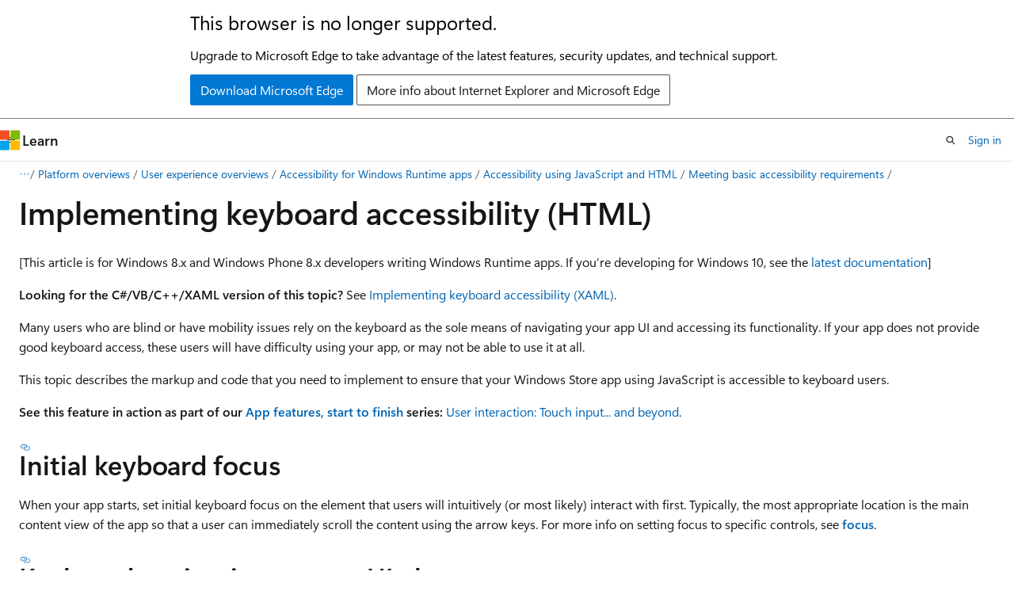

--- FILE ---
content_type: text/html
request_url: https://learn.microsoft.com/en-us/previous-versions/windows/apps/hh700327(v=win.10)?redirectedfrom=MSDN
body_size: 48563
content:
 <!DOCTYPE html>
		<html
			class="layout layout-holy-grail   show-table-of-contents conceptual show-breadcrumb default-focus"
			lang="en-us"
			dir="ltr"
			data-authenticated="false"
			data-auth-status-determined="false"
			data-target="docs"
			x-ms-format-detection="none"
		>
			
		<head>
			<title>Implementing keyboard accessibility (HTML) - Windows app development | Microsoft Learn</title>
			<meta charset="utf-8" />
			<meta name="viewport" content="width=device-width, initial-scale=1.0" />
			<meta name="color-scheme" content="light dark" />

			
			<link rel="canonical" href="https://learn.microsoft.com/en-us/previous-versions/windows/apps/hh700327(v=win.10)" /> 

			<!-- Non-customizable open graph and sharing-related metadata -->
			<meta name="twitter:card" content="summary_large_image" />
			<meta name="twitter:site" content="@MicrosoftLearn" />
			<meta property="og:type" content="website" />
			<meta property="og:image:alt" content="Microsoft Learn" />
			<meta property="og:image" content="https://learn.microsoft.com/en-us/media/open-graph-image.png" />
			<!-- Page specific open graph and sharing-related metadata -->
			<meta property="og:title" content="Implementing keyboard accessibility (HTML) - Windows app development" />
			<meta property="og:url" content="https://learn.microsoft.com/en-us/previous-versions/windows/apps/hh700327(v=win.10)" />
			
			<meta name="platform_id" content="587e51af-9005-8f65-d416-9e5dfa071127" /> 
			<meta name="locale" content="en-us" />
			 <meta name="adobe-target" content="true" /> 
			<meta name="uhfHeaderId" content="MSDocsHeader-Archive" />

			<meta name="page_type" content="conceptual" />

			<!--page specific meta tags-->
			

			<!-- custom meta tags -->
			
		<meta name="breadcrumb_path" content="/previous-versions/windows/apps/breadcrumb/toc.json" />
	
		<meta name="ROBOTS" content="NOINDEX,FOLLOW" />
	
		<meta name="current_version_url" content="https://docs.microsoft.com/windows/uwp/" />
	
		<meta name="is_archived" content="true" />
	
		<meta name="author" content="Archiveddocs" />
	
		<meta name="ms.prod" content="Win.10" />
	
		<meta name="ms.topic" content="archived" />
	
		<meta name="ms.author" content="Archiveddocs" />
	
		<meta name="Title" content="Implementing keyboard accessibility (HTML) - Windows app development" />
	
		<meta name="TOCTitle" content="Implementing keyboard accessibility (HTML)" />
	
		<meta name="ms:assetid" content="3352AF7B-120E-4066-86E7-45DBF8B41A34" />
	
		<meta name="ms:mtpsurl" content="https://msdn.microsoft.com/en-us/library/Hh700327(v=Win.10)" />
	
		<meta name="ms:contentKeyID" content="42521464" />
	
		<meta name="ms.date" content="2015-09-24T00:00:00Z" />
	
		<meta name="mtps_version" content="v=Win.10" />
	
		<meta name="document_id" content="a806f1e7-a0e5-ead5-8367-bf44662df152" />
	
		<meta name="document_version_independent_id" content="a806f1e7-a0e5-ead5-8367-bf44662df152" />
	
		<meta name="updated_at" content="2021-10-19T02:07:00Z" />
	
		<meta name="original_content_git_url" content="https://docs-archive.visualstudio.com/DefaultCollection/docs-archive-project/_git/windows-dev-apps-docs-archive-pr?path=/windows-dev-apps-archive/hh700327(v=win.10).md&amp;version=GBlive&amp;_a=contents" />
	
		<meta name="gitcommit" content="https://docs-archive.visualstudio.com/DefaultCollection/docs-archive-project/_git/windows-dev-apps-docs-archive-pr/commit/e1ba8c2445e45f97b41ebbd9d272b1b2365f79d3?path=/windows-dev-apps-archive/hh700327(v=win.10).md&amp;_a=contents" />
	
		<meta name="git_commit_id" content="e1ba8c2445e45f97b41ebbd9d272b1b2365f79d3" />
	
		<meta name="site_name" content="Docs" />
	
		<meta name="depot_name" content="MSDN.windows-dev-apps-archive" />
	
		<meta name="schema" content="Conceptual" />
	
		<meta name="toc_rel" content="toc.json" />
	
		<meta name="feedback_system" content="None" />
	
		<meta name="feedback_product_url" content="" />
	
		<meta name="feedback_help_link_type" content="" />
	
		<meta name="feedback_help_link_url" content="" />
	
		<meta name="search.mshattr.devlang" content="html" />
	
		<meta name="word_count" content="1500" />
	
		<meta name="asset_id" content="hh700327(v=win.10)" />
	
		<meta name="moniker_range_name" content="" />
	
		<meta name="item_type" content="Content" />
	
		<meta name="source_path" content="windows-dev-apps-archive/hh700327(v=win.10).md" />
	
		<meta name="previous_tlsh_hash" content="2AC557E1660CEF11AF829915606FEB035AF48368FBF02FD022367A12541A7DF76A6A0C8E9717B34E23304B460053790FA6DFCB6A807C677355E16868455C71A59AA43BF6DE" />
	
		<meta name="github_feedback_content_git_url" content="https://docs-archive.visualstudio.com/DefaultCollection/docs-archive-project/_git/windows-dev-apps-docs-archive-pr?path=/windows-dev-apps-archive/hh700327(v=win.10).md&amp;version=GBlive&amp;_a=contents" />
	 

			<!-- assets and js globals -->
			
			<link rel="stylesheet" href="/static/assets/0.4.03315.7455-a02a2ade/styles/site-ltr.css" />
			
			<link rel="preconnect" href="//mscom.demdex.net" crossorigin />
						<link rel="dns-prefetch" href="//target.microsoft.com" />
						<link rel="dns-prefetch" href="//microsoftmscompoc.tt.omtrdc.net" />
						<link
							rel="preload"
							as="script"
							href="/static/third-party/adobe-target/at-js/2.9.0/at.js"
							integrity="sha384-l4AKhsU8cUWSht4SaJU5JWcHEWh1m4UTqL08s6b/hqBLAeIDxTNl+AMSxTLx6YMI"
							crossorigin="anonymous"
							id="adobe-target-script"
							type="application/javascript"
						/>
			<script src="https://wcpstatic.microsoft.com/mscc/lib/v2/wcp-consent.js"></script>
			<script src="https://js.monitor.azure.com/scripts/c/ms.jsll-4.min.js"></script>
			<script src="/_themes/docs.theme/master/en-us/_themes/global/deprecation.js"></script>

			<!-- msdocs global object -->
			<script id="msdocs-script">
		var msDocs = {
  "environment": {
    "accessLevel": "online",
    "azurePortalHostname": "portal.azure.com",
    "reviewFeatures": false,
    "supportLevel": "production",
    "systemContent": true,
    "siteName": "learn",
    "legacyHosting": false
  },
  "data": {
    "contentLocale": "en-us",
    "contentDir": "ltr",
    "userLocale": "en-us",
    "userDir": "ltr",
    "pageTemplate": "Conceptual",
    "brand": "",
    "context": {},
    "standardFeedback": false,
    "showFeedbackReport": false,
    "feedbackHelpLinkType": "",
    "feedbackHelpLinkUrl": "",
    "feedbackSystem": "None",
    "feedbackGitHubRepo": "",
    "feedbackProductUrl": "",
    "extendBreadcrumb": true,
    "isEditDisplayable": false,
    "isPrivateUnauthorized": false,
    "hideViewSource": false,
    "isPermissioned": false,
    "hasRecommendations": false,
    "contributors": []
  },
  "functions": {}
};;
	</script>

			<!-- base scripts, msdocs global should be before this -->
			<script src="/static/assets/0.4.03315.7455-a02a2ade/scripts/en-us/index-docs.js"></script>
			

			<!-- json-ld -->
			
		</head>
	
			<body
				id="body"
				data-bi-name="body"
				class="layout-body "
				lang="en-us"
				dir="ltr"
			>
				<header class="layout-body-header">
		<div class="header-holder has-default-focus">
			
		<a
			href="#main"
			
			style="z-index: 1070"
			class="outline-color-text visually-hidden-until-focused position-fixed inner-focus focus-visible top-0 left-0 right-0 padding-xs text-align-center background-color-body"
			
		>
			Skip to main content
		</a>
	
		<a
			href="#"
			data-skip-to-ask-learn
			style="z-index: 1070"
			class="outline-color-text visually-hidden-until-focused position-fixed inner-focus focus-visible top-0 left-0 right-0 padding-xs text-align-center background-color-body"
			hidden
		>
			Skip to Ask Learn chat experience
		</a>
	

			<div hidden id="cookie-consent-holder" data-test-id="cookie-consent-container"></div>
			<!-- Unsupported browser warning -->
			<div
				id="unsupported-browser"
				style="background-color: white; color: black; padding: 16px; border-bottom: 1px solid grey;"
				hidden
			>
				<div style="max-width: 800px; margin: 0 auto;">
					<p style="font-size: 24px">This browser is no longer supported.</p>
					<p style="font-size: 16px; margin-top: 16px;">
						Upgrade to Microsoft Edge to take advantage of the latest features, security updates, and technical support.
					</p>
					<div style="margin-top: 12px;">
						<a
							href="https://go.microsoft.com/fwlink/p/?LinkID=2092881 "
							style="background-color: #0078d4; border: 1px solid #0078d4; color: white; padding: 6px 12px; border-radius: 2px; display: inline-block;"
						>
							Download Microsoft Edge
						</a>
						<a
							href="https://learn.microsoft.com/en-us/lifecycle/faq/internet-explorer-microsoft-edge"
							style="background-color: white; padding: 6px 12px; border: 1px solid #505050; color: #171717; border-radius: 2px; display: inline-block;"
						>
							More info about Internet Explorer and Microsoft Edge
						</a>
					</div>
				</div>
			</div>
			<!-- site header -->
			<header
				id="ms--site-header"
				data-test-id="site-header-wrapper"
				role="banner"
				itemscope="itemscope"
				itemtype="http://schema.org/Organization"
			>
				<div
					id="ms--mobile-nav"
					class="site-header display-none-tablet padding-inline-none gap-none"
					data-bi-name="mobile-header"
					data-test-id="mobile-header"
				></div>
				<div
					id="ms--primary-nav"
					class="site-header display-none display-flex-tablet"
					data-bi-name="L1-header"
					data-test-id="primary-header"
				></div>
				<div
					id="ms--secondary-nav"
					class="site-header display-none display-flex-tablet"
					data-bi-name="L2-header"
					data-test-id="secondary-header"
					
				></div>
			</header>
			
		<!-- banner -->
		<div data-banner>
			<div id="disclaimer-holder"></div>
			
		</div>
		<!-- banner end -->
	
		</div>
	</header>
				 <section
					id="layout-body-menu"
					class="layout-body-menu display-flex"
					data-bi-name="menu"
			  >
					
		<div
			id="left-container"
			class="left-container display-none display-block-tablet padding-inline-sm padding-bottom-sm width-full"
			data-toc-container="true"
		>
			<!-- Regular TOC content (default) -->
			<div id="ms--toc-content" class="height-full">
				<nav
					id="affixed-left-container"
					class="margin-top-sm-tablet position-sticky display-flex flex-direction-column"
					aria-label="Primary"
					data-bi-name="left-toc"
					role="navigation"
				></nav>
			</div>
			<!-- Collapsible TOC content (hidden by default) -->
			<div id="ms--toc-content-collapsible" class="height-full" hidden>
				<nav
					id="affixed-left-container"
					class="margin-top-sm-tablet position-sticky display-flex flex-direction-column"
					aria-label="Primary"
					data-bi-name="left-toc"
					role="navigation"
				>
					<div
						id="ms--collapsible-toc-header"
						class="display-flex justify-content-flex-end margin-bottom-xxs"
					>
						<button
							type="button"
							class="button button-clear inner-focus"
							data-collapsible-toc-toggle
							aria-expanded="true"
							aria-controls="ms--collapsible-toc-content"
							aria-label="Table of contents"
						>
							<span class="icon font-size-h4" aria-hidden="true">
								<span class="docon docon-panel-left-contract"></span>
							</span>
						</button>
					</div>
				</nav>
			</div>
		</div>
	
			  </section>

				<main
					id="main"
					role="main"
					class="layout-body-main "
					data-bi-name="content"
					lang="en-us"
					dir="ltr"
				>
					
			<div
		id="ms--content-header"
		class="content-header default-focus border-bottom-none"
		data-bi-name="content-header"
	>
		<div class="content-header-controls margin-xxs margin-inline-sm-tablet">
			<button
				type="button"
				class="contents-button button button-sm margin-right-xxs"
				data-bi-name="contents-expand"
				aria-haspopup="true"
				data-contents-button
			>
				<span class="icon" aria-hidden="true"><span class="docon docon-menu"></span></span>
				<span class="contents-expand-title"> Table of contents </span>
			</button>
			<button
				type="button"
				class="ap-collapse-behavior ap-expanded button button-sm"
				data-bi-name="ap-collapse"
				aria-controls="action-panel"
			>
				<span class="icon" aria-hidden="true"><span class="docon docon-exit-mode"></span></span>
				<span>Exit editor mode</span>
			</button>
		</div>
	</div>
			<div data-main-column class="padding-sm padding-top-none padding-top-sm-tablet">
				<div>
					
		<div id="article-header" class="background-color-body margin-bottom-xs display-none-print">
			<div class="display-flex align-items-center justify-content-space-between">
				
		<details
			id="article-header-breadcrumbs-overflow-popover"
			class="popover"
			data-for="article-header-breadcrumbs"
		>
			<summary
				class="button button-clear button-primary button-sm inner-focus"
				aria-label="All breadcrumbs"
			>
				<span class="icon">
					<span class="docon docon-more"></span>
				</span>
			</summary>
			<div id="article-header-breadcrumbs-overflow" class="popover-content padding-none"></div>
		</details>

		<bread-crumbs
			id="article-header-breadcrumbs"
			role="group"
			aria-label="Breadcrumbs"
			data-test-id="article-header-breadcrumbs"
			class="overflow-hidden flex-grow-1 margin-right-sm margin-right-md-tablet margin-right-lg-desktop margin-left-negative-xxs padding-left-xxs"
		></bread-crumbs>
	 
		<div
			id="article-header-page-actions"
			class="opacity-none margin-left-auto display-flex flex-wrap-no-wrap align-items-stretch"
		>
			
		<button
			class="button button-sm border-none inner-focus display-none-tablet flex-shrink-0 "
			data-bi-name="ask-learn-assistant-entry"
			data-test-id="ask-learn-assistant-modal-entry-mobile"
			data-ask-learn-modal-entry
			
			type="button"
			style="min-width: max-content;"
			aria-expanded="false"
			aria-label="Ask Learn"
			hidden
		>
			<span class="icon font-size-lg" aria-hidden="true">
				<span class="docon docon-chat-sparkle-fill gradient-ask-learn-logo"></span>
			</span>
		</button>
		<button
			class="button button-sm display-none display-inline-flex-tablet display-none-desktop flex-shrink-0 margin-right-xxs border-color-ask-learn "
			data-bi-name="ask-learn-assistant-entry"
			
			data-test-id="ask-learn-assistant-modal-entry-tablet"
			data-ask-learn-modal-entry
			type="button"
			style="min-width: max-content;"
			aria-expanded="false"
			hidden
		>
			<span class="icon font-size-lg" aria-hidden="true">
				<span class="docon docon-chat-sparkle-fill gradient-ask-learn-logo"></span>
			</span>
			<span>Ask Learn</span>
		</button>
		<button
			class="button button-sm display-none flex-shrink-0 display-inline-flex-desktop margin-right-xxs border-color-ask-learn "
			data-bi-name="ask-learn-assistant-entry"
			
			data-test-id="ask-learn-assistant-flyout-entry"
			data-ask-learn-flyout-entry
			data-flyout-button="toggle"
			type="button"
			style="min-width: max-content;"
			aria-expanded="false"
			aria-controls="ask-learn-flyout"
			hidden
		>
			<span class="icon font-size-lg" aria-hidden="true">
				<span class="docon docon-chat-sparkle-fill gradient-ask-learn-logo"></span>
			</span>
			<span>Ask Learn</span>
		</button>
	 
		<button
			type="button"
			id="ms--focus-mode-button"
			data-focus-mode
			data-bi-name="focus-mode-entry"
			class="button button-sm flex-shrink-0 margin-right-xxs display-none display-inline-flex-desktop"
		>
			<span class="icon font-size-lg" aria-hidden="true">
				<span class="docon docon-glasses"></span>
			</span>
			<span>Focus mode</span>
		</button>
	 

			<details class="popover popover-right" id="article-header-page-actions-overflow">
				<summary
					class="justify-content-flex-start button button-clear button-sm button-primary inner-focus"
					aria-label="More actions"
					title="More actions"
				>
					<span class="icon" aria-hidden="true">
						<span class="docon docon-more-vertical"></span>
					</span>
				</summary>
				<div class="popover-content">
					
		<button
			data-page-action-item="overflow-mobile"
			type="button"
			class="button-block button-sm inner-focus button button-clear display-none-tablet justify-content-flex-start text-align-left"
			data-bi-name="contents-expand"
			data-contents-button
			data-popover-close
		>
			<span class="icon">
				<span class="docon docon-editor-list-bullet" aria-hidden="true"></span>
			</span>
			<span class="contents-expand-title">Table of contents</span>
		</button>
	 
		<a
			id="lang-link-overflow"
			class="button-sm inner-focus button button-clear button-block justify-content-flex-start text-align-left"
			data-bi-name="language-toggle"
			data-page-action-item="overflow-all"
			data-check-hidden="true"
			data-read-in-link
			href="#"
			hidden
		>
			<span class="icon" aria-hidden="true" data-read-in-link-icon>
				<span class="docon docon-locale-globe"></span>
			</span>
			<span data-read-in-link-text>Read in English</span>
		</a>
	 
		<button
			type="button"
			class="collection button button-clear button-sm button-block justify-content-flex-start text-align-left inner-focus"
			data-list-type="collection"
			data-bi-name="collection"
			data-page-action-item="overflow-all"
			data-check-hidden="true"
			data-popover-close
		>
			<span class="icon" aria-hidden="true">
				<span class="docon docon-circle-addition"></span>
			</span>
			<span class="collection-status">Add</span>
		</button>
	
					
		<button
			type="button"
			class="collection button button-block button-clear button-sm justify-content-flex-start text-align-left inner-focus"
			data-list-type="plan"
			data-bi-name="plan"
			data-page-action-item="overflow-all"
			data-check-hidden="true"
			data-popover-close
			hidden
		>
			<span class="icon" aria-hidden="true">
				<span class="docon docon-circle-addition"></span>
			</span>
			<span class="plan-status">Add to plan</span>
		</button>
	  
					
		<hr class="margin-block-xxs" />
		<h4 class="font-size-sm padding-left-xxs">Share via</h4>
		
					<a
						class="button button-clear button-sm inner-focus button-block justify-content-flex-start text-align-left text-decoration-none share-facebook"
						data-bi-name="facebook"
						data-page-action-item="overflow-all"
						href="#"
					>
						<span class="icon color-primary" aria-hidden="true">
							<span class="docon docon-facebook-share"></span>
						</span>
						<span>Facebook</span>
					</a>

					<a
						href="#"
						class="button button-clear button-sm inner-focus button-block justify-content-flex-start text-align-left text-decoration-none share-twitter"
						data-bi-name="twitter"
						data-page-action-item="overflow-all"
					>
						<span class="icon color-text" aria-hidden="true">
							<span class="docon docon-xlogo-share"></span>
						</span>
						<span>x.com</span>
					</a>

					<a
						href="#"
						class="button button-clear button-sm inner-focus button-block justify-content-flex-start text-align-left text-decoration-none share-linkedin"
						data-bi-name="linkedin"
						data-page-action-item="overflow-all"
					>
						<span class="icon color-primary" aria-hidden="true">
							<span class="docon docon-linked-in-logo"></span>
						</span>
						<span>LinkedIn</span>
					</a>
					<a
						href="#"
						class="button button-clear button-sm inner-focus button-block justify-content-flex-start text-align-left text-decoration-none share-email"
						data-bi-name="email"
						data-page-action-item="overflow-all"
					>
						<span class="icon color-primary" aria-hidden="true">
							<span class="docon docon-mail-message"></span>
						</span>
						<span>Email</span>
					</a>
			  
	 
		<hr class="margin-block-xxs" />
		<button
			class="button button-block button-clear button-sm justify-content-flex-start text-align-left inner-focus"
			type="button"
			data-bi-name="print"
			data-page-action-item="overflow-all"
			data-popover-close
			data-print-page
			data-check-hidden="true"
		>
			<span class="icon color-primary" aria-hidden="true">
				<span class="docon docon-print"></span>
			</span>
			<span>Print</span>
		</button>
	
				</div>
			</details>
		</div>
	
			</div>
		</div>
	  
		<!-- privateUnauthorizedTemplate is hidden by default -->
		<div unauthorized-private-section data-bi-name="permission-content-unauthorized-private" hidden>
			<hr class="hr margin-top-xs margin-bottom-sm" />
			<div class="notification notification-info">
				<div class="notification-content">
					<p class="margin-top-none notification-title">
						<span class="icon">
							<span class="docon docon-exclamation-circle-solid" aria-hidden="true"></span>
						</span>
						<span>Note</span>
					</p>
					<p class="margin-top-none authentication-determined not-authenticated">
						Access to this page requires authorization. You can try <a class="docs-sign-in" href="#" data-bi-name="permission-content-sign-in">signing in</a> or <a  class="docs-change-directory" data-bi-name="permisson-content-change-directory">changing directories</a>.
					</p>
					<p class="margin-top-none authentication-determined authenticated">
						Access to this page requires authorization. You can try <a class="docs-change-directory" data-bi-name="permisson-content-change-directory">changing directories</a>.
					</p>
				</div>
			</div>
		</div>
	
					<div class="content"><h1 id="implementing-keyboard-accessibility-html">Implementing keyboard accessibility (HTML)</h1></div>
					
		<div
			id="article-metadata"
			data-bi-name="article-metadata"
			data-test-id="article-metadata"
			class="page-metadata-container display-flex gap-xxs justify-content-space-between align-items-center flex-wrap-wrap"
		>
			 
				<div
					id="user-feedback"
					class="margin-block-xxs display-none display-none-print"
					hidden
					data-hide-on-archived
				>
					
		<button
			id="user-feedback-button"
			data-test-id="conceptual-feedback-button"
			class="button button-sm button-clear button-primary display-none"
			type="button"
			data-bi-name="user-feedback-button"
			data-user-feedback-button
			hidden
		>
			<span class="icon" aria-hidden="true">
				<span class="docon docon-like"></span>
			</span>
			<span>Feedback</span>
		</button>
	
				</div>
		  
		</div>
	 
		<div data-id="ai-summary" hidden>
			<div id="ms--ai-summary-cta" class="margin-top-xs display-flex align-items-center">
				<span class="icon" aria-hidden="true">
					<span class="docon docon-sparkle-fill gradient-text-vivid"></span>
				</span>
				<button
					id="ms--ai-summary"
					type="button"
					class="tag tag-sm tag-suggestion margin-left-xxs"
					data-test-id="ai-summary-cta"
					data-bi-name="ai-summary-cta"
					data-an="ai-summary"
				>
					<span class="ai-summary-cta-text">
						Summarize this article for me
					</span>
				</button>
			</div>
			<!-- Slot where the client will render the summary card after the user clicks the CTA -->
			<div id="ms--ai-summary-header" class="margin-top-xs"></div>
		</div>
	 
		<nav
			id="center-doc-outline"
			class="doc-outline is-hidden-desktop display-none-print margin-bottom-sm"
			data-bi-name="intopic toc"
			aria-label="In this article"
		>
			<h2 id="ms--in-this-article" class="title is-6 margin-block-xs">
				In this article
			</h2>
		</nav>
	
					<div class="content"><p>[This article is for Windows 8.x and Windows Phone 8.x developers writing Windows Runtime apps. If you’re developing for Windows 10, see the <a href="https://go.microsoft.com/fwlink/p/?linkid=619133" data-linktype="external">latest documentation</a>]</p>
<p><strong>Looking for the C#/VB/C++/XAML version of this topic?</strong> See <a href="hh868161(v=win.10)" data-linktype="relative-path">Implementing keyboard accessibility (XAML)</a>.</p>
<p>Many users who are blind or have mobility issues rely on the keyboard as the sole means of navigating your app UI and accessing its functionality. If your app does not provide good keyboard access, these users will have difficulty using your app, or may not be able to use it at all.</p>
<p>This topic describes the markup and code that you need to implement to ensure that your Windows Store app using JavaScript is accessible to keyboard users.</p>
<p><strong>See this feature in action as part of our <a href="https://msdn.microsoft.com/en-us/library/Dn263202" data-linktype="external">App features, start to finish</a> series:</strong> <a href="https://msdn.microsoft.com/en-us/library/Dn263203" data-linktype="external">User interaction: Touch input... and beyond</a>.</p>
<h2 id="initial-keyboard-focus">Initial keyboard focus</h2>
<p>When your app starts, set initial keyboard focus on the element that users will intuitively (or most likely) interact with first. Typically, the most appropriate location is the main content view of the app so that a user can immediately scroll the content using the arrow keys. For more info on setting focus to specific controls, see <a href="https://msdn.microsoft.com/en-us/library/Hh453187" data-linktype="external"><strong>focus</strong></a>.</p>
<h2 id="keyboard-navigation-among-ui-elements">Keyboard navigation among UI elements</h2>
<p>You should set the <a href="https://msdn.microsoft.com/en-us/library/Aa741853" data-linktype="external"><strong>tabIndex</strong></a> attribute to a value that is greater than or equal to 0 for all interactive UI elements that are not in the tab order by default. Setting the <strong>tabIndex</strong> attribute is important because screen reader users navigate among interactive UI elements by using the Tab key.</p>
<p>The following example includes the top tree element in the tab order. Information about the current tree item is exposed with the <a href="https://msdn.microsoft.com/en-us/library/Hh465692" data-linktype="external"><strong>aria-activedescendant</strong></a> attribute.</p>
<pre><code class="lang-html">&lt;!-- The top tree item must be added to the tab order. --&gt;
&lt;div id="folders" role="tree" aria-label="Folders" tabindex="0"
    aria-activedescendant="n-0" &gt;
...
    &lt;div id="n-0" class="selected" role="treeitem" aria-expanded="true" 
            onclick="..."&gt;
...
&lt;/div&gt;
</code></pre>
<p>Note that focusable HTML tags like <a href="https://msdn.microsoft.com/en-us/library/Hh465917" data-linktype="external"><strong>a href="…"</strong></a>, <a href="https://msdn.microsoft.com/en-us/library/Hh767421" data-linktype="external"><strong>input</strong></a>, and <a href="https://msdn.microsoft.com/en-us/library/Hh466252" data-linktype="external"><strong>select</strong></a> are in the tab order by default.</p>
<p>The following rules apply to the <a href="https://msdn.microsoft.com/en-us/library/Aa741853" data-linktype="external"><strong>tabIndex</strong></a> attribute.</p>
<ul>
<li>UI elements with <a href="https://msdn.microsoft.com/en-us/library/Aa741853" data-linktype="external"><strong>tabIndex</strong></a> equal to 0 are added to the tab order based on document order.</li>
<li>UI elements with <a href="https://msdn.microsoft.com/en-us/library/Aa741853" data-linktype="external"><strong>tabIndex</strong></a> greater than 0 are added to the tab order based on the <strong>tabIndex</strong> value.</li>
<li>UI elements with <a href="https://msdn.microsoft.com/en-us/library/Aa741853" data-linktype="external"><strong>tabIndex</strong></a> less than 0 are not added to the tab order, but can receive keyboard focus.</li>
</ul>
<p><strong>Note</strong>&nbsp;&nbsp;Do not give text elements (such as <code>p</code> tags) a <a href="https://msdn.microsoft.com/en-us/library/Aa741853" data-linktype="external"><strong>tabIndex</strong></a> greater than or equal to 0. Text isn't typically interactive and should not have the connotation that setting focus to it will enable some action that's possible. Text elements will still be detected by assistive technologies, and read aloud in screen readers, but that relies on techniques other than finding those elements in the practical tab order.</p>
<p>&nbsp;</p>
<h2 id="keyboard-navigation-within-a-ui-element">Keyboard navigation within a UI element</h2>
<p>For composite elements, it is important to ensure proper inner navigation among the contained elements. You can implement inner navigation for a composite element in several ways.</p>
<p>A composite element can manage its current active child to reduce the overhead of having all children be focusable. Such a composite element is included in the tab order, and it handles keyboard navigation events. The composite element exposes information about the currently active child element by using the <a href="https://msdn.microsoft.com/en-us/library/Hh465692" data-linktype="external"><strong>aria-activedescendant</strong></a> attribute.</p>
<pre><code class="lang-html">&lt;!-- Custom tree view element. --&gt;
&lt;div id="folders" class="tree" role="tree" aria-label="Folders" tabindex="0"
        aria-activedescendant="n-0" &gt;
    &lt;div id="n-0" class="selected" role="treeitem" aria-expanded="true" 
            onclick="..."&gt;
        Libraries&lt;/div&gt;
    &lt;div role="group" &gt;
        &lt;div id="n-0-1" role="treeitem" aria-expanded="false" onclick="…"&gt;Docs&lt;/div&gt;
        &lt;div id="n-0-2" role="treeitem" aria-expanded="false" onclick="…"&gt;Music&lt;/div&gt;
        &lt;div id="n-0-3" role="treeitem" aria-expanded="false" onclick="…"&gt;Pics&lt;/div&gt;
    &lt;/div&gt;
&lt;/div&gt;

&lt;script&gt;
    var folders = document.getElementById('folders');
    // Ensure keyboard navigation/operation with arrow keys.
    folders.addEventListener('keydown', function(e) {
        var itm = e.srcElement;
        if (e.keyCode === Win.Utilities.Key.upArrow) {
            // Update aria-activedescendant with the previous node id.
            // Update the class attribute to mark the selected node.
        } else if (e.keyCode === Win.Utilities.Key.downArrow) {
            // Update aria-activedescendant with the next node id.
            // Update the class attribute to mark the selected node.
        }
    });
&lt;/script&gt;
</code></pre>
<p>An alternative approach is to dynamically manage the <a href="https://msdn.microsoft.com/en-us/library/Aa741853" data-linktype="external"><strong>tabIndex</strong></a> attribute for the node. This method is known as providing a "roving index".</p>
<pre><code class="lang-html">&lt;!-- Custom tree view element. --&gt;
&lt;div id="folders" role="tree" aria-label="Folders" &gt;
    &lt;div id="n-0" role="treeitem" aria-expanded="true" tabindex="0"&gt;Libraries&lt;/div&gt;
    &lt;div role="group" &gt;
        &lt;!-- Child tree items: Documents, Music, Pictures ... --&gt;
        &lt;div id="n-0-1" role="treeitem" aria-expanded="false" tabindex="-1"&gt;Docs&lt;/div&gt;
        &lt;div id="n-0-2" role="treeitem" aria-expanded="false" tabindex="-1"&gt;Music&lt;/div&gt;
        &lt;div id="n-0-3" role="treeitem" aria-expanded="false" tabindex="-1"&gt;Pics&lt;/div&gt;
    &lt;/div&gt;
&lt;/div&gt;

&lt;script&gt;
    var folders = document.getElementById('folders');
    // Ensure keyboard navigation/operation with arrow keys.
    folders.addEventListener('keydown', function(e) {
        var itm = e.srcElement;
        if (e.keyCode === Win.Utilities.Key.upArrow) {
            // Update tabindex attributes.
        } else if (e.keyCode === Win.Utilities.Key.downArrow) {
            // Update tabindex attributes.
        }
    });
&lt;/script&gt;
</code></pre>
<p>As shown in the previous two examples, the recommendation is to use arrow keys as keyboard shortcuts for navigating among child elements. If tree view nodes have separate subelements for handling expand–collapse and node activation, you should use the left and right arrow keys to provide keyboard expand–collapse functionality.</p>
<h2 id="keyboard-activation">Keyboard activation</h2>
<p>Ensure that UI elements that can be clicked can also be invoked with the keyboard.</p>
<p>For UI elements that can be invoked, implement keyboard event handlers for the Space and Enter keys. This makes the basic keyboard accessibility support complete and enables users to accomplish basic app scenarios by using only the keyboard; that is, users can reach all interactive UI elements and activate the default functionality.</p>
<pre><code class="lang-html">&lt;!-- Custom tree view element. --&gt;
&lt;div id="folders" role="tree" aria-label="Folders" aria-activedescendant="n-0" 
        tabindex="0" &gt;
    &lt;div id="n-0" role="treeitem" aria-expanded="true" onclick="..." &gt;Libraries&lt;/div&gt;

    &lt;div role="group" &gt;
        &lt;!—Child tree items: Documents, Music, Pictures ... --&gt;
        &lt;div id="n-0-1" role="treeitem" aria-expanded="false" onclick="..."&gt;Docs&lt;/div&gt;   
        &lt;div id="n-0-2" role="treeitem" aria-expanded="false" onclick="..."&gt;Music&lt;/div&gt;
        &lt;div id="n-0-3" role="treeitem" aria-expanded="false" onclick="..."&gt;Pics&lt;/div&gt;
    &lt;/div&gt;
&lt;/div&gt;

&lt;script&gt;
    // Ensure keyboard activation
    folders.addEventListener('keydown', function(e) {
        if (e.srcElement &amp;&amp; (e.keyCode === Win.Utilities.Key.enter ||
                e.keycode === Win.Utilities.Key.space)) {
            e.srcElement.click(e);
        }
    });
&lt;/script&gt;
</code></pre>
<h2 id="keyboard-shortcuts-optional">Keyboard shortcuts (optional)</h2>
<p>In addition to implementing keyboard navigation and activation for your app, it is a good practice to implement shortcuts for your app's functionality. A <em>shortcut</em> is a keyboard combination that enhances productivity by providing an efficient way for the user to access app functionality.</p>
<p>An <em>access key</em> is a shortcut to a piece of UI in your app. Access keys consist of the Alt key and a letter key.</p>
<p>An <em>accelerator key</em> is a shortcut to an app command. Your app may or may not have UI that corresponds exactly to the command. Accelerator keys consist of the Ctrl key and a letter key.</p>
<p>It is imperative that you provide an easy way for users who rely on screen readers and other assistive technology to discover your app's shortcut keys. You should declare your shortcut keys in your app's HTML markup by using the <a href="https://msdn.microsoft.com/en-us/library/Aa741832" data-linktype="external"><strong>accesskey</strong></a> and <strong>x-ms-acceleratorkey</strong> attributes, and communicate shortcut keys by using tooltips, accessible names, accessible descriptions, or some other form of on-screen communication. At a minimum, shortcut keys should be well documented in your app's help content.</p>
<pre><code class="lang-html">&lt;!-- Alt+F sets focus to firstName and is exposed by the --&gt;
&lt;!-- AccessKey UIA property.                             --&gt;
&lt;label for="firstName"&gt;First Name&lt;/label&gt;
&lt;input id="firstName" type="text" accesskey="F" /&gt; 

&lt;!-- Alt+S invokes the Save button and is exposed by the --&gt;
&lt;!-- AccessKey UIA property.                             --&gt;
&lt;button accesskey="S"&gt;Save&lt;/button&gt;

&lt;!-- Ctrl+S invokes the Save button and is exposed by a tooltip. --&gt;
&lt;button id="sendButton" value="Send" title="Send (Ctrl+S)"&gt;Send&lt;/button&gt;
</code></pre>
<p>The framework supports shortcut key functionality for setting focus or invoking elements, but you must implement shortcut keys in JavaScript by using keyboard event handlers.</p>
<pre><code class="lang-html">&lt;script&gt;
    var sendButton = document.getElementById('sendButton');
    sendButton.addEventListener('keyup', function(e) {
        var itm = e.srcElement;
        if (e.ctrlKey &amp;&amp; e.keyCode === 83 ) {
            // Invoke send functionality.
        }
    });
&lt;/script&gt;
</code></pre>
<p>You must also consider shortcut keys during localization. Localizing shortcut keys is especially important because selecting a shortcut key typically depends on the label for the element.</p>
<pre><code class="lang-html">&lt;script&gt;
    var sendButton = document.getElementById('saveButton');
    sendButton.innerHTML = res.getString('saveButton');
    sendButton.setAttribute('accesskey',res.getString('saveButtonAccessKey');
&lt;/script&gt;
</code></pre>
<pre><code>&lt;!-- resources.resw --&gt;
    &lt;data name="saveButton" xml:space="preserve"&gt;&lt;value&gt;Save&lt;/value&gt;&lt;/data&gt; 
    &lt;data name="saveButtonAccessKey" xml:space="preserve"&gt;&lt;value&gt;S&lt;/value&gt;&lt;/data&gt;
</code></pre>
<p>For more guidance about implementing shortcut keys, see <a href="https://go.microsoft.com/fwlink/p/?linkid=221825" data-linktype="external">Shortcut keys</a> in the <em>Windows User Experience Interaction Guidelines</em>.</p>
<h2 id="keyboard-accessibility-and-windows-phone">Keyboard accessibility and Windows Phone</h2>
<p>A Windows Phone device typically doesn't have a dedicated, hardware keyboard. However, a Soft Input Panel (SIP) can support several keyboard accessibility scenarios. Screen readers can read text input from the <strong>Text</strong> SIP, including announcing deletions. Users can discover where their fingers are because the screen reader can detect that the user is scanning keys, and it reads the scanned key name aloud. Also, some of the keyboard-oriented accessibility concepts can be mapped to related assistive technology behaviors that don't use a keyboard at all. For example, even though a SIP won't include a Tab key, Narrator supports a touch gesture that's the equivalent of pressing the Tab key, so having a useful tab order through the controls in a UI is still an important accessibility principle. Arrow keys as used for navigating the parts within complex controls are also supported through Narrator touch gestures. Once focus has reached a control that's not for text input, Narrator supports a gesture that invokes that control's action.</p>
<p>Keyboard shortcuts aren't typically relevant for apps on Windows Phone, because a SIP won't include Control or Alt keys.</p>
<h2 id="related-topics">Related topics</h2>
<p><a href="hh700338(v=win.10)" data-linktype="relative-path">Meeting basic accessibility requirements</a></p>
</div>
					
		<div
			id="ms--inline-notifications"
			class="margin-block-xs"
			data-bi-name="inline-notification"
		></div>
	 
		<div
			id="assertive-live-region"
			role="alert"
			aria-live="assertive"
			class="visually-hidden"
			aria-relevant="additions"
			aria-atomic="true"
		></div>
		<div
			id="polite-live-region"
			role="status"
			aria-live="polite"
			class="visually-hidden"
			aria-relevant="additions"
			aria-atomic="true"
		></div>
	
					
				</div>
				
		<div id="ms--additional-resources-mobile" class="display-none-print">
			<hr class="hr" hidden />
			<h2 id="ms--additional-resources-mobile-heading" class="title is-3" hidden>
				Additional resources
			</h2>
			 
		<section
			id="right-rail-training-mobile"
			class=""
			data-bi-name="learning-resource-card"
			hidden
		></section>
	 
		<section
			id="right-rail-events-mobile"
			class=""
			data-bi-name="events-card"
			hidden
		></section>
	 
		<section
			id="right-rail-qna-mobile"
			class="margin-top-xxs"
			data-bi-name="qna-link-card"
			hidden
		></section>
	
		</div>
	 
		<div
			id="article-metadata-footer"
			data-bi-name="article-metadata-footer"
			data-test-id="article-metadata-footer"
			class="page-metadata-container"
		>
			<hr class="hr" />
			<ul class="metadata page-metadata" data-bi-name="page info" lang="en-us" dir="ltr">
				<li class="visibility-hidden-visual-diff">
			<span class="badge badge-sm text-wrap-pretty">
				<span>Last updated on <local-time format="twoDigitNumeric"
		datetime="2015-09-24T00:00:00.000Z"
		data-article-date-source="ms.date"
		class="is-invisible"
	>
		2015-09-24
	</local-time></span>
			</span>
		</li>
			</ul>
		</div>
	
			</div>
			
		<div
			id="action-panel"
			role="region"
			aria-label="Action Panel"
			class="action-panel"
			tabindex="-1"
		></div>
	
		
				</main>
				<aside
					id="layout-body-aside"
					class="layout-body-aside "
					data-bi-name="aside"
			  >
					
		<div
			id="ms--additional-resources"
			class="right-container padding-sm display-none display-block-desktop height-full"
			data-bi-name="pageactions"
			role="complementary"
			aria-label="Additional resources"
		>
			<div id="affixed-right-container" data-bi-name="right-column">
				
		<nav
			id="side-doc-outline"
			class="doc-outline border-bottom padding-bottom-xs margin-bottom-xs"
			data-bi-name="intopic toc"
			aria-label="In this article"
		>
			<h3>In this article</h3>
		</nav>
	
				<!-- Feedback -->
				
			</div>
		</div>
	
			  </aside> <section
					id="layout-body-flyout"
					class="layout-body-flyout "
					data-bi-name="flyout"
			  >
					 <div
	class="height-full border-left background-color-body-medium"
	id="ask-learn-flyout"
></div>
			  </section> <div class="layout-body-footer " data-bi-name="layout-footer">
		<footer
			id="footer"
			data-test-id="footer"
			data-bi-name="footer"
			class="footer-layout has-padding has-default-focus border-top  uhf-container"
			role="contentinfo"
		>
			<div class="display-flex gap-xs flex-wrap-wrap is-full-height padding-right-lg-desktop">
				
		<a
			data-mscc-ic="false"
			href="#"
			data-bi-name="select-locale"
			class="locale-selector-link flex-shrink-0 button button-sm button-clear external-link-indicator"
			id=""
			title=""
			><span class="icon" aria-hidden="true"
				><span class="docon docon-world"></span></span
			><span class="local-selector-link-text">en-us</span></a
		>
	 <div class="ccpa-privacy-link" data-ccpa-privacy-link hidden>
		
		<a
			data-mscc-ic="false"
			href="https://aka.ms/yourcaliforniaprivacychoices"
			data-bi-name="your-privacy-choices"
			class="button button-sm button-clear flex-shrink-0 external-link-indicator"
			id=""
			title=""
			>
		<svg
			xmlns="http://www.w3.org/2000/svg"
			viewBox="0 0 30 14"
			xml:space="preserve"
			height="16"
			width="43"
			aria-hidden="true"
			focusable="false"
		>
			<path
				d="M7.4 12.8h6.8l3.1-11.6H7.4C4.2 1.2 1.6 3.8 1.6 7s2.6 5.8 5.8 5.8z"
				style="fill-rule:evenodd;clip-rule:evenodd;fill:#fff"
			></path>
			<path
				d="M22.6 0H7.4c-3.9 0-7 3.1-7 7s3.1 7 7 7h15.2c3.9 0 7-3.1 7-7s-3.2-7-7-7zm-21 7c0-3.2 2.6-5.8 5.8-5.8h9.9l-3.1 11.6H7.4c-3.2 0-5.8-2.6-5.8-5.8z"
				style="fill-rule:evenodd;clip-rule:evenodd;fill:#06f"
			></path>
			<path
				d="M24.6 4c.2.2.2.6 0 .8L22.5 7l2.2 2.2c.2.2.2.6 0 .8-.2.2-.6.2-.8 0l-2.2-2.2-2.2 2.2c-.2.2-.6.2-.8 0-.2-.2-.2-.6 0-.8L20.8 7l-2.2-2.2c-.2-.2-.2-.6 0-.8.2-.2.6-.2.8 0l2.2 2.2L23.8 4c.2-.2.6-.2.8 0z"
				style="fill:#fff"
			></path>
			<path
				d="M12.7 4.1c.2.2.3.6.1.8L8.6 9.8c-.1.1-.2.2-.3.2-.2.1-.5.1-.7-.1L5.4 7.7c-.2-.2-.2-.6 0-.8.2-.2.6-.2.8 0L8 8.6l3.8-4.5c.2-.2.6-.2.9 0z"
				style="fill:#06f"
			></path>
		</svg>
	
			<span>Your Privacy Choices</span></a
		>
	
	</div>
				<div class="flex-shrink-0">
		<div class="dropdown has-caret-up">
			<button
				data-test-id="theme-selector-button"
				class="dropdown-trigger button button-clear button-sm inner-focus theme-dropdown-trigger"
				aria-controls="{{ themeMenuId }}"
				aria-expanded="false"
				title="Theme"
				data-bi-name="theme"
			>
				<span class="icon">
					<span class="docon docon-sun" aria-hidden="true"></span>
				</span>
				<span>Theme</span>
				<span class="icon expanded-indicator" aria-hidden="true">
					<span class="docon docon-chevron-down-light"></span>
				</span>
			</button>
			<div class="dropdown-menu" id="{{ themeMenuId }}" role="menu">
				<ul class="theme-selector padding-xxs" data-test-id="theme-dropdown-menu">
					<li class="theme display-block">
						<button
							class="button button-clear button-sm theme-control button-block justify-content-flex-start text-align-left"
							data-theme-to="light"
						>
							<span class="theme-light margin-right-xxs">
								<span
									class="theme-selector-icon border display-inline-block has-body-background"
									aria-hidden="true"
								>
									<svg class="svg" xmlns="http://www.w3.org/2000/svg" viewBox="0 0 22 14">
										<rect width="22" height="14" class="has-fill-body-background" />
										<rect x="5" y="5" width="12" height="4" class="has-fill-secondary" />
										<rect x="5" y="2" width="2" height="1" class="has-fill-secondary" />
										<rect x="8" y="2" width="2" height="1" class="has-fill-secondary" />
										<rect x="11" y="2" width="3" height="1" class="has-fill-secondary" />
										<rect x="1" y="1" width="2" height="2" class="has-fill-secondary" />
										<rect x="5" y="10" width="7" height="2" rx="0.3" class="has-fill-primary" />
										<rect x="19" y="1" width="2" height="2" rx="1" class="has-fill-secondary" />
									</svg>
								</span>
							</span>
							<span role="menuitem"> Light </span>
						</button>
					</li>
					<li class="theme display-block">
						<button
							class="button button-clear button-sm theme-control button-block justify-content-flex-start text-align-left"
							data-theme-to="dark"
						>
							<span class="theme-dark margin-right-xxs">
								<span
									class="border theme-selector-icon display-inline-block has-body-background"
									aria-hidden="true"
								>
									<svg class="svg" xmlns="http://www.w3.org/2000/svg" viewBox="0 0 22 14">
										<rect width="22" height="14" class="has-fill-body-background" />
										<rect x="5" y="5" width="12" height="4" class="has-fill-secondary" />
										<rect x="5" y="2" width="2" height="1" class="has-fill-secondary" />
										<rect x="8" y="2" width="2" height="1" class="has-fill-secondary" />
										<rect x="11" y="2" width="3" height="1" class="has-fill-secondary" />
										<rect x="1" y="1" width="2" height="2" class="has-fill-secondary" />
										<rect x="5" y="10" width="7" height="2" rx="0.3" class="has-fill-primary" />
										<rect x="19" y="1" width="2" height="2" rx="1" class="has-fill-secondary" />
									</svg>
								</span>
							</span>
							<span role="menuitem"> Dark </span>
						</button>
					</li>
					<li class="theme display-block">
						<button
							class="button button-clear button-sm theme-control button-block justify-content-flex-start text-align-left"
							data-theme-to="high-contrast"
						>
							<span class="theme-high-contrast margin-right-xxs">
								<span
									class="border theme-selector-icon display-inline-block has-body-background"
									aria-hidden="true"
								>
									<svg class="svg" xmlns="http://www.w3.org/2000/svg" viewBox="0 0 22 14">
										<rect width="22" height="14" class="has-fill-body-background" />
										<rect x="5" y="5" width="12" height="4" class="has-fill-secondary" />
										<rect x="5" y="2" width="2" height="1" class="has-fill-secondary" />
										<rect x="8" y="2" width="2" height="1" class="has-fill-secondary" />
										<rect x="11" y="2" width="3" height="1" class="has-fill-secondary" />
										<rect x="1" y="1" width="2" height="2" class="has-fill-secondary" />
										<rect x="5" y="10" width="7" height="2" rx="0.3" class="has-fill-primary" />
										<rect x="19" y="1" width="2" height="2" rx="1" class="has-fill-secondary" />
									</svg>
								</span>
							</span>
							<span role="menuitem"> High contrast </span>
						</button>
					</li>
				</ul>
			</div>
		</div>
	</div>
			</div>
			<ul class="links" data-bi-name="footerlinks">
				<li class="manage-cookies-holder" hidden=""></li>
				<li>
		
		<a
			data-mscc-ic="false"
			href="https://learn.microsoft.com/en-us/principles-for-ai-generated-content"
			data-bi-name="aiDisclaimer"
			class=" external-link-indicator"
			id=""
			title=""
			>AI Disclaimer</a
		>
	
	</li><li>
		
		<a
			data-mscc-ic="false"
			href="https://learn.microsoft.com/en-us/previous-versions/"
			data-bi-name="archivelink"
			class=" external-link-indicator"
			id=""
			title=""
			>Previous Versions</a
		>
	
	</li> <li>
		
		<a
			data-mscc-ic="false"
			href="https://techcommunity.microsoft.com/t5/microsoft-learn-blog/bg-p/MicrosoftLearnBlog"
			data-bi-name="bloglink"
			class=" external-link-indicator"
			id=""
			title=""
			>Blog</a
		>
	
	</li> <li>
		
		<a
			data-mscc-ic="false"
			href="https://learn.microsoft.com/en-us/contribute"
			data-bi-name="contributorGuide"
			class=" external-link-indicator"
			id=""
			title=""
			>Contribute</a
		>
	
	</li><li>
		
		<a
			data-mscc-ic="false"
			href="https://go.microsoft.com/fwlink/?LinkId=521839"
			data-bi-name="privacy"
			class=" external-link-indicator"
			id=""
			title=""
			>Privacy</a
		>
	
	</li><li>
		
		<a
			data-mscc-ic="false"
			href="https://learn.microsoft.com/en-us/legal/termsofuse"
			data-bi-name="termsofuse"
			class=" external-link-indicator"
			id=""
			title=""
			>Terms of Use</a
		>
	
	</li><li>
		
		<a
			data-mscc-ic="false"
			href="https://www.microsoft.com/legal/intellectualproperty/Trademarks/"
			data-bi-name="trademarks"
			class=" external-link-indicator"
			id=""
			title=""
			>Trademarks</a
		>
	
	</li>
				<li>&copy; Microsoft 2026</li>
			</ul>
		</footer>
	</footer>
			</body>
		</html>